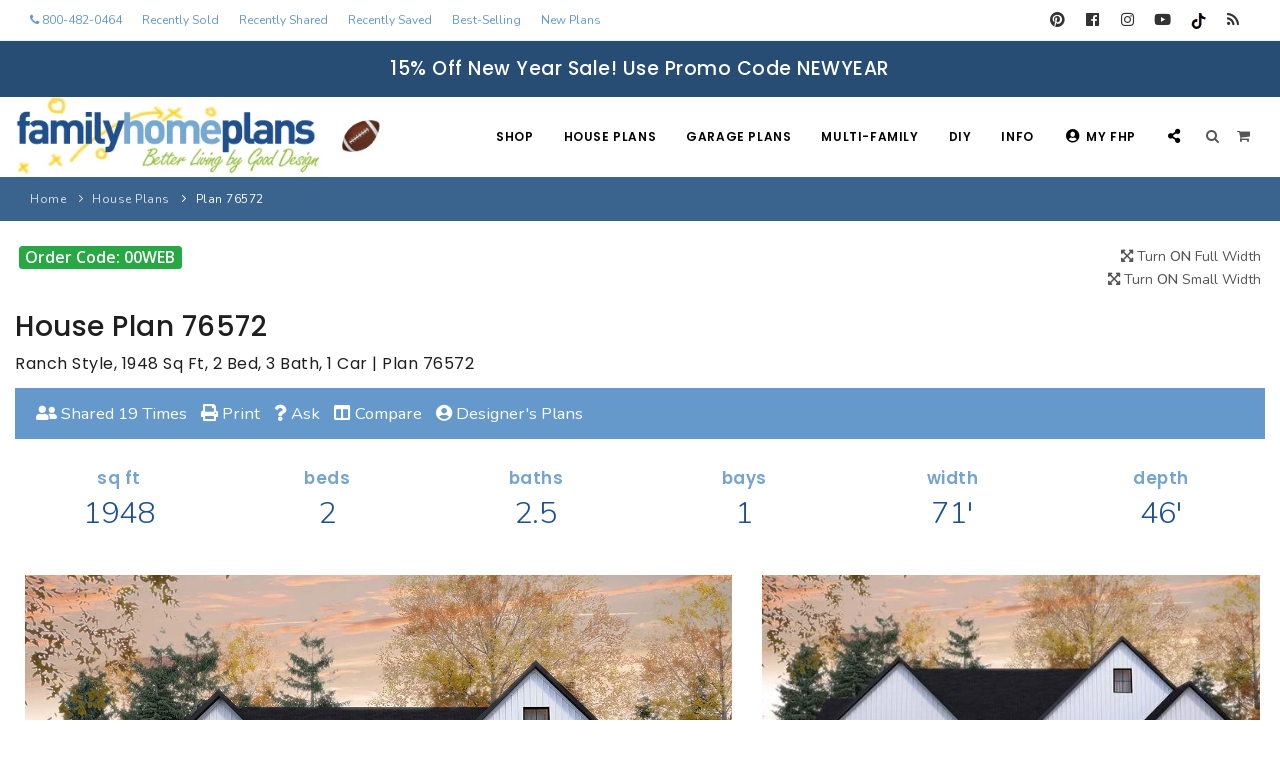

--- FILE ---
content_type: text/html;charset=UTF-8
request_url: https://www.familyhomeplans.com/plan-76572
body_size: 19409
content:


<!DOCTYPE html>
<html lang="en">
   <head>

<!-- Google tag (gtag.js) -->
<script async src="https://www.googletagmanager.com/gtag/js?id=G-CN88FPC1K6"></script>
<script>
  window.dataLayer = window.dataLayer || [];
  function gtag(){dataLayer.push(arguments);}
  gtag('js', new Date());

  gtag('config', 'G-CN88FPC1K6');
</script>

<!-- Start Google Tag Manager -->
<script>(function(w,d,s,l,i){w[l]=w[l]||[];w[l].push({'gtm.start':
new Date().getTime(),event:'gtm.js'});var f=d.getElementsByTagName(s)[0],
j=d.createElement(s),dl=l!='dataLayer'?'&l='+l:'';j.async=true;j.src=
'https://www.googletagmanager.com/gtm.js?id='+i+dl;f.parentNode.insertBefore(j,f);
})(window,document,'script','dataLayer','GTM-W27JZTK');</script>

<!-- Pinterest Tag -->
<script>
!function(e){if(!window.pintrk){window.pintrk = function () {
window.pintrk.queue.push(Array.prototype.slice.call(arguments))};var
  n=window.pintrk;n.queue=[],n.version="3.0";var
  t=document.createElement("script");t.async=!0,t.src=e;var
  r=document.getElementsByTagName("script")[0];
  r.parentNode.insertBefore(t,r)}}("https://s.pinimg.com/ct/core.js");
pintrk('load', '2612720249897', {em: '<user_email_address>'});
pintrk('page');
</script>
<noscript>
<img height="1" width="1" style="display:none;" alt=""
  src="https://ct.pinterest.com/v3/?event=init&tid=2612720249897&pd[em]=<hashed_email_address>&noscript=1" />
</noscript>
<!-- end Pinterest Tag -->

<meta name="p:domain_verify" content="f84cbaddc35052faccbc3235e2fdf20e"/>


<script>
 pintrk('track', 'pagevisit', {
 product_id: 76572
 });
</script>
<noscript>
 <img height="1" width="1" style="display:none;" alt="Pinterest" src="https://ct.pinterest.com/v3/?tid=2612720249897&event=pagevisit&ed[product_id]=76572&noscript=1" />
</noscript>


      <meta name="viewport" content="width=device-width, initial-scale=1" />
      <meta http-equiv="content-type" content="text/html; charset=utf-8" />
      <meta name="author" content="Jarret Magbee, Abe Stem" />
      
		 
		 <link rel="canonical" href="https://www.familyhomeplans.com/plan-76572" />
         <title>Plan 76572 | Cabin, Cottage, Country, Farmhouse, Ranch House with 2 Bed, 3 Bath, 1 Car</title>
          
         <meta name="title" CONTENT="Plan 76572 | Cabin, Cottage, Country, Farmhouse, Ranch House with 2 Bed, 3 Bath, 1 Car" />
         <meta name="description" CONTENT="Cabin, Cottage, Country, Farmhouse, Ranch Style House Plan 76572 with 1948 Sq Ft, 2 Bed, 3 Bath, 1 Car Garage" />
         
         <meta property="og:site_name" content="Family Home Plans" />
         <meta property="og:title" content="Plan 76572 | Cabin, Cottage, Country, Farmhouse, Ranch House with 2 Bed, 3 Bath, 1 Car" />
         <meta property="og:type" content="product" />
         <meta property="og:url" content="https://www.familyhomeplans.com/plan-76572" />
         <meta property="product:upc" content="76572" />
	     <meta property="og:image" content="https://images.familyhomeplans.com/plans/76572/76572-b600.jpg" /> 
         <meta property="og:availability" content="instock" />
         <meta property="product:price:currency" content="USD" />
         <meta property="product:price:amount" content="1655.0000" />
         <meta property="og:description" content="Cabin, Cottage, Country, Farmhouse, Ranch Style House Plan 76572 with 1948 Sq Ft, 2 Bed, 3 Bath, 1 Car Garage" />
         <script type="application/ld+json">
            {
            "@context": "https://schema.org/",
            "@type": "FloorPlan",
            "name": "Plan 76572 | Cabin, Cottage, Country, Farmhouse, Ranch House with 2 Bed, 3 Bath, 1 Car",
	        "image":"https://images.familyhomeplans.com/plans/76572/76572-b600.jpg", 
            "description": "Cabin, Cottage, Country, Farmhouse, Ranch Style House Plan 76572 with 1948 Sq Ft, 2 Bed, 3 Bath, 1 Car Garage",
			"numberOfBedrooms":"2",
			"numberOfFullBathrooms":"3",
			"numberOfPartialBathrooms":"1",
            "url": "https://www.familyhomeplans.com/plan-76572",
            "sku": "76572",
            "brand": {
				"@type": "Brand",
                "name": "Family Home Plans"
            },
            "offers": {
                "@type": "Offer",
                "priceCurrency": "USD",
                "price": "1655.0000",
            "validFrom": "2019-01-01",
            "priceValidUntil": "2026-12-31",
            "itemCondition": "https://schema.org/NewCondition",
            "availability": "https://schema.org/InStock",
                "seller": {
                "@type": "Organization",
                "name": "Family Home Plans"
                }
            }
            }
         </script>
      
      <script type="text/javascript" src="javascript/pixasticliblatest/pixasticcore.js" defer></script>
      <script type="text/javascript" src="javascript/pixasticliblatest/actions/fliph.js" defer></script>
      <script type="text/javascript">
         function demo() {
         Pixastic.process(document.getElementById("demoimage"), "fliph")
         }
      </script>
      
         <script type='text/javascript' src='mxAjax/core/js/prototype.js?jsVersion=0.3'></script>
         <script type='text/javascript' src='mxAjax/core/js/scriptaculous.js?jsVersion=0.3'></script>
         <script type='text/javascript' src='mxAjax/core/js/effects.js?jsVersion=0.3'></script>
         <script type="text/javascript" src="includes/transparent_message.js?jsVersion=0.3" defer></script>
         <script type='text/javascript' src='javascript/lightview/js/lightview.js?jsVersion=0.3' defer></script>
         <script type="text/javascript" src="includes/myplans.js?jsVersion=0.3"></script>
      
         <link rel="stylesheet" href="javascript/lightview/css/lightview.css" media="screen">
      
      <link rel="stylesheet" type="text/css" href="javascript/lightbox/css/lightbox.css" />
      <script type="text/javascript" src="javascript/lightbox/js/lightbox.js" defer></script>
      
      <script type="text/javascript" src="includes/myplans_plan_details.js"></script>
      <link type="text/css" rel="stylesheet" href="includes/ask_larry.css" media="screen">
      <script language="Javascript1.1">
         
         function clearEmail(message)
         {
         if (message.value =="Enter your email") {
         message.value = "";
         }
         }
         function clearQuestion(message)
         {
         if (message.value =="Enter your question") {
         message.value = "";
         }
         }
         function xonLoad()
         {
         onLoad();
         }
      </script>

      
      <script type="text/javascript" src="includes/openpopuppage.js" defer></script>

      <!-- Stylesheets & Fonts -->
      <link href="css/plugins.css" rel="stylesheet">
      <link href="css/style.css" rel="stylesheet">
      <link href="css/custom.css" rel="stylesheet">
      <link href="css/responsive.css" rel="stylesheet">
      <link rel="icon" href="favicon.ico" />
      <!-- Template color -->
      <link href="css/color-variations/fhpblue.css" rel="stylesheet" type="text/css" media="screen">
      <link href="css/color-variations/custom.css" rel="stylesheet" type="text/css" media="screen">
      
	  <style>
	  .accordion, .largerfont {font-size: 1.2em !important;}
	  .specscol {text-align:center !important; padding:5px 0;}
	  h4.panelh4 {color:#76a4cd !important; font-size:1.2em; font-weight:600; margin-bottom:10px}
	  .paneltext {color:#1f508f !important; font-size:2.2em; font-weight:200;}
      </style>

<style>
.iframe-container{
  position: relative;
  width: 100%;
  padding-bottom: 56.25%;
  height: 0;
}
.iframe-container iframe{
  position: absolute;
  top:0;
  left: 0;
  width: 100%;
  height: 100%;
}
.green {color:##379829}
</style>

   </head>
   <body>

      
      

<!-- Google Tag Manager (noscript) -->
<noscript><iframe src="https://www.googletagmanager.com/ns.html?id=GTM-W27JZTK"
height="0" width="0" style="display:none;visibility:hidden" sandbox="allow-scripts"></iframe></noscript>
<!-- End Google Tag Manager (noscript) -->

<style>
@media (max-width:991px){.header-extras>ul .p-dropdown>a>i,.header-extras>ul>li>a>i{font-size:20px!important}.header-extras>ul{font-size:24px!important}}
</style>



<!-- Wrapper -->
<div class="body-inner">
  <!-- TOPBAR -->
<div id="topbar" class="topbar-fullwidth d-block d-lg-none">
    <div class="container-fluid">
      <div class="row">
        <div class="col-12">
          <div class="social-icons">
            
            <ul>
			
			  <li class="social-pinterest"><a href="https://www.pinterest.com/familyhomeplans/" target="pinterest" title="Pinterest"><i class="fab fa-pinterest"></i></a></li>
              <li class="social-facebook"><a href="https://www.facebook.com/familyhomeplans" target="facebook" title="Facebook"><i class="fab fa-facebook"></i></a></li>
		      <li class="social-instagram"><a href="https://www.instagram.com/familyhomeplans/" target="instagram" title="Instagram"><i class="fab fa-instagram"></i></a></li>
              <li class="social-youtube"><a href="https://www.youtube.com/c/FamilyHomePlans" target="youtube" title="Youtube"><i class="fab fa-youtube"></i></a></li>
              <li><a href="https://www.tiktok.com/@familyhomeplans" target="tiktok" title="TikTok" target="TikTok"><img src="https://www.familyhomeplans.com/images/tiktok.png" border="0" alt="TikTok"></a></li>
              <li><a href="https://blog.familyhomeplans.com" title="Family Home Plans Blog"><i class="fa fa-rss"></i></a></li>
            </ul>
            
          </div>
        </div>
      </div>
    </div>
</div>

  <div id="topbar" class="topbar-fullwidth d-none d-xl-block d-lg-block">
    <div class="container-fluid">
      <div class="row">
        <div class="col-md-9">
            
          <ul class="top-menu">
			
			<li><a href="tel:800-482-0464" style="color:#6599CB" title="Call 800-482-0464"><i class="fa fa-phone"></i> 800-482-0464</a></li>
            
			
			
			<li><a href="https://www.familyhomeplans.com/recently-sold-plans" style="color:#6599CB" title="Recently Sold Plans">Recently Sold</a></li>
			<li><a href="https://www.familyhomeplans.com/recently-shared-plans" style="color:#6599CB" title="Recently Shared Plans">Recently Shared</a></li>
			<li><a href="https://www.familyhomeplans.com/recently-saved-plans" style="color:#6599CB" title="Recently Saved My Plans">Recently Saved</a></li>
			<li><a href="https://www.familyhomeplans.com/best-selling-house-plans" style="color:#6599CB" title="Best-Selling House Plans">Best-Selling</a></li>
			<li><a href="https://www.familyhomeplans.com/new-house-plans" style="color:#6599CB" title="New House Plans">New Plans</a></li>
          </ul>
			
        </div>
        <div class="col-md-3 d-none d-sm-block">
          <div class="social-icons">
            
            <ul>
			  <li class="social-pinterest"><a href="https://www.pinterest.com/familyhomeplans/" target="pinterest" title="Pinterest"><i class="fab fa-pinterest"></i></a></li>
              <li class="social-facebook"><a href="https://www.facebook.com/familyhomeplans" target="facebook" title="Facebook"><i class="fab fa-facebook"></i></a></li>
		      <li class="social-instagram"><a href="https://www.instagram.com/familyhomeplans/" target="instagram" title="Instagram"><i class="fab fa-instagram"></i></a></li>
              <li class="social-youtube"><a href="https://www.youtube.com/c/FamilyHomePlans" target="youtube" title="Youtube"><i class="fab fa-youtube"></i></a></li>
		      
              <li><a href="https://www.tiktok.com/@familyhomeplans" target="tiktok" title="TikTok" target="TikTok"><img src="https://www.familyhomeplans.com/images/tiktok.png" border="0" alt="TikTok"></a></li>
              <li><a href="https://blog.familyhomeplans.com" title="Family Home Plans Blog"><i class="fa fa-rss"></i></a></li>
            </ul>
            
          </div>
        </div>
      </div>
    </div>
  </div>
  <!-- end: TOPBAR -->
 
<!-- Header -->




<div id="couponalert" role="alert" class="alert alert-success cookie-notify alert-dismissible m-b-0 text-center" data-expire="1" data-name="fhpCouponAlert" style="background-color:#274d74!important">
<h4>15% Off New Year Sale! Use Promo Code NEWYEAR</h4></div>

<header id="header" class="header-disable-fixed" data-fullwidth="true">
  <div id="header-inner">
  <div id="header-wrap">
    <div class="container p-l-10">
      <!--Logo-->
      <div id="logo">
        <a href="https://www.familyhomeplans.com" class="logo" data-dark-logo="https://www.familyhomeplans.com/images/logo-dark.png" data-src-responsive="https://www.familyhomeplans.com/images/logo-mobile-football.png" title="Family Home Plans"><img src="https://www.familyhomeplans.com/images/logo-football.png" alt="Family Home Plans" class="d-none d-med-none d-lg-block"><img src="images/logo-mobile-football.png" alt="Family Home Plans" class="d-block d-md-block d-lg-none"></a>
      </div>
      <!--End: Logo note: remove  to reset logo -->
      <!--Top Search Form-->
      <div id="search">
        <div id="search-logo"><img src="https://www.familyhomeplans.com/images/logo-mobile.png" alt="FamilyHomePlans.com"></div>
        <button id="btn-search-close" class="btn-search-close" aria-label="Close search form"><i class="icon-x"></i></button>
          <form class="search-form" action="fusionbot_site_results.cfm" method="get">
            <input class="form-control" name="k" id="fbKeys" type="text" placeholder="Enter Plan Number" autocomplete="off" autocorrect="off" autocapitalize="off" spellcheck="false"/>
            <span class="text-dark">Enter a Plan or Project Number and press "Enter" or "ESC" to close</span>
<br><br><a href="search-family-home-plans" title="Search All Plans"><i class="fas fa-search"></i> SEARCH ALL PLANS</a>
          </form>
      </div>
      <!--end: Top Search Form-->
      <!--Header Extras-->
      <div class="header-extras">
        <ul>
          <li>
            <!--top search-->
            <a id="btn-search" href="##">
              <i class="fa fa-search"></i>&nbsp;&nbsp;&nbsp;&nbsp;
            </a>
            <!--end: top search-->
          </li>
          <li>
            <!--shopping cart-->
            <div id="shopping-cart">
              <a href="https://www.familyhomeplans.com/shopping_cart.cfm"><i class="fa fa-shopping-cart"></i></a>
            </div>
            <!--end: shopping cart-->
          </li>
        </ul>
      </div>
      <!--end: Header Extras-->
      <!--Navigation Resposnive Trigger-->
      <div id="mainMenu-trigger">
        <button class="lines-button x"> <span class="lines"></span> </button>
      </div>
      <!--end: Navigation Resposive Trigger-->

<!--Navigation-->

<div id="mainMenu" class="menu-onclick">
<div class="container">
<nav>
<ul>
			   <li class="d-none d-lg-block"><a href="https://www.familyhomeplans.com/search-family-home-plans" title="Shop Family Home Plans">Shop</a></li>
			   <li class="d-block d-lg-none"><a href="https://www.familyhomeplans.com/search-family-home-plans" title="Shop Family Home Plans">Shop FHP</a></li>
               <li class="dropdown mega-menu-item">
                  <a href="https://www.familyhomeplans.com/house-plans" title="Search House Plans">House Plans</a>
                  <ul class="dropdown-menu">
                     <li class="mega-menu-content">
                        <div class="row">
                           <div class="col-lg-3 m-t-0 m-b-10">
								<a href="https://www.familyhomeplans.com/house-plans" title="House Plans Search" style="margin:auto; width:100%;" class="btn btn-success">Search Plans</a>
						   </div> 	
                           <div class="col-lg-3 m-t-0 m-b-10">
								<a href="https://www.familyhomeplans.com/best-selling-house-plans" title="Best-Selling Plans" style="margin:auto; width:100%;" class="btn btn-success">Best-Selling</a>
						   </div>
                           <div class="col-lg-3 m-t-0 m-b-10">
								<a href="https://www.familyhomeplans.com/long-time-fav-plans" title="Search All Plans" style="margin:auto; width:100%;" class="btn btn-success">Long-Time Favs</a>
						   </div>
                           <div class="col-lg-3 m-t-0 m-b-10">
								<a href="https://www.familyhomeplans.com/new-house-plans" title="New House Plans" style="margin:auto; width:100%;" class="btn btn-success">New Plans</a>
						   </div>
                        </div>
                        <div class="row">
                           <div class="col-lg-3 m-t-0 m-b-10">
								<a href="https://www.familyhomeplans.com/recently-sold-plans" title="Recently Sold Plans" style="margin:auto; width:100%;" class="btn btn-success">Recently Sold</a>
						   </div> 	
                           <div class="col-lg-3 m-t-0 m-b-10">
								<a href="https://www.familyhomeplans.com/recently-shared-plans" title="Recently Shared Plans" style="margin:auto; width:100%;" class="btn btn-success">Recently Shared</a>
						   </div> 	
                           <div class="col-lg-3 m-t-0 m-b-10">
								<a href="https://www.familyhomeplans.com/recently-saved-plans" title="Recently Saved Plans" style="margin:auto; width:100%;" class="btn btn-success">Recently Saved</a>
						   </div>
                           <div class="col-lg-3 m-t-0 m-b-10">
								<a href="https://www.familyhomeplans.com/search-family-home-plans" title="Search All Plans" style="margin:auto; width:100%;" class="btn btn-success">All Plans</a>
						   </div>
                        </div>
                        <div class="row">
                           <div class="col-lg-3">
                              <ul>
                                 <li class="mega-menu-title">Design Styles</li>
                                 <li><a href="https://www.familyhomeplans.com/barndominium-house-plans" title="Barndominium House Plans">Barndominium Plans</a></li>
                                 <li><a href="https://www.familyhomeplans.com/shouse-house-plans" title="Shouse Style Plans">Shouse Style Plans</a></li>
                                 <li><a href="https://www.familyhomeplans.com/new-american-plans" title="New American Style Plans">New American Plans</a></li>
                                 <li><a href="https://www.familyhomeplans.com/farmhouse-plans" title="Farmhouse Plans">Farmhouse Style Plans</a></li>
                                 <li><a href="https://www.familyhomeplans.com/craftsman-house-plans" title="Craftsman House Plans">Craftsman Style Plans</a></li>
                                 <li><a href="https://www.familyhomeplans.com/modern-house-plans" title="Modern House Plans">Modern Style Plans</a></li>
                                 <li><a href="https://www.familyhomeplans.com/country-house-plans" title="Country House Plans">Country Style  Plans</a></li>
                                 
                                 
                                 
                                 
                                 <li><a href="https://www.familyhomeplans.com/house-plan-styles" title="Architectural Styles"> View More Styles</a></li>
                              </ul>
                           </div>
                           <div class="col-lg-3">
                              <ul>
                                 <li class="mega-menu-title">Best-Selling Plans</li>
                                 <li> <a href="https://www.familyhomeplans.com/best-selling-house-plans-up-to-999-sqft" title="Up To 999 Best-Selling Plans" target="_top">Up to 999 Sq Ft</a></li>
                                 <li> <a href="https://www.familyhomeplans.com/best-selling-house-plans-1000-to-1499-sqft" title="1000 To 1499 Sq Ft Best-Selling Plans" target="_top">1000 to 1499 Sq Ft</a></li>
                                 <li> <a href="https://www.familyhomeplans.com/best-selling-house-plans-1500-to-1999-sqft" title="1500 To 1999 Sq Ft Best-Selling Plans" target="_top">1500 to 1999 Sq Ft</a></li>
                                 <li> <a href="https://www.familyhomeplans.com/best-selling-house-plans-2000-to-2499-sqft" title="2000 To 2499 Sq Ft Best-Selling Plans" target="_top">2000 to 2499 Sq Ft</a></li>
                                 <li> <a href="https://www.familyhomeplans.com/best-selling-house-plans-2500-to-2999-sqft" title="2500 To 2999 Sq Ft Best-Selling Plans" target="_top">2500 to 2999 Sq Ft</a></li>
                                 <li> <a href="https://www.familyhomeplans.com/best-selling-house-plans-3000-to-3499-sqft" title="3000 To 3499 Sq Ft Best-Selling Plans" target="_top">3000 to 3499 Sq Ft</a></li>
                                 <li> <a href="https://www.familyhomeplans.com/best-selling-house-plans-3500-sqft-and-up" title="3500 Sq Ft and Up Best-Selling Plans" target="_top">3500 Sq Ft and Up</a></li>
                                 <li> <a href="https://www.familyhomeplans.com/best-selling-house-plans" title="Search All Best-Selling" target="_top">All Best-Selling</a></li>
                              </ul>
                           </div>
                           <div class="col-lg-3">
                              <ul>
                                 <li class="mega-menu-title">New Plans</li>
                                 <li> <a href="https://www.familyhomeplans.com/new-house-plans-up-to-999-sqft" title="Up To 999 Sq Ft New Plans" target="_top">Up to 999 Sq Ft</a></li>
                                 <li> <a href="https://www.familyhomeplans.com/new-house-plans-1000-to-1499-sqft" title="1000 To 1499 Sq Ft New Plans" target="_top">1000 to 1499 Sq Ft</a></li>
                                 <li> <a href="https://www.familyhomeplans.com/new-house-plans-1500-to-1999-sqft" title="1500 To 1999 Sq Ft New Plans" target="_top">1500 to 1999 Sq Ft</a></li>
                                 <li> <a href="https://www.familyhomeplans.com/new-house-plans-2000-to-2499-sqft" title="2000 To 2499 Sq Ft New Plans" target="_top">2000 to 2499 Sq Ft</a></li>
                                 <li> <a href="https://www.familyhomeplans.com/new-house-plans-2500-to-2999-sqft" title="2500 To 2999 Sq Ft New Plans" target="_top">2500 to 2999 Sq Ft</a></li>
                                 <li> <a href="https://www.familyhomeplans.com/new-house-plans-3000-to-3499-sqft" title="3000 To 3499 Sq Ft New Plans" target="_top">3000 to 3499 Sq Ft</a></li>
                                 <li> <a href="https://www.familyhomeplans.com/new-house-plans-3500-sqft-and-up" title="3500 Sq Ft and Up New Plans" target="_top">3500 Sq Ft and Up</a></li>
                                 <li> <a href="https://www.familyhomeplans.com/new-house-plans" title="Search All New Plans" target="_top">All New Plans</a></li>
                              </ul>
                           </div>
                           <div class="col-lg-3">
                              <ul>
                                 <li class="mega-menu-title">Hot Links</li>
                                 
								 <li><a href="https://www.familyhomeplans.com/recently-sold-plans" title="Recently Sold Plans" target="_top">Recently Sold Plans</a></li>
								 <li><a href="https://www.familyhomeplans.com/recently-shared-plans" title="Recently Shared Plans" target="_top">Recently Shared Plans</a></li>
								 <li><a href="https://www.familyhomeplans.com/recently-saved-plans" title="Recently Saved My Plans" target="_top">Recently Saved Plans</a></li>
                                 <li><a href="https://www.familyhomeplans.com/house-plan-styles" title="House Plan Styles" target="_top">House Plan Styles</a></li>
                                 <li><a href="https://www.familyhomeplans.com/home-plan-collections" title="Home Plan Collections" target="_top">Home Plan Collections</a></li>
                                 <li><a href="https://www.familyhomeplans.com/popular-plan-searches" title="Popular Plan Searches" target="_top">Popular Plan Searches</a></li>
                              </ul>
                           </div>
                           <div class="col-md-12 no-padding d-none d-xl-block">
                              <div class="m-t-40 m-b-10">
                                 <div class="container">
                                    <div class="row">
                                       <div class="col-lg-9 m-t-10">
                                          <div class="text-center center">
                                             <div class="heading-creative"><strong>30+</strong> Architectural Styles</div>
                                          </div>
                                       </div>
                                       <div class="col-lg-3">
                                          <a href="https://www.familyhomeplans.com/house-plan-styles" title="Architectural Styles" class="btn">View All Plan Styles</a>
                                       </div>
                                    </div>
                                 </div>
                              </div>
                              <ul class="d-block d-lg-none">
                                 <li><a class="mega-menu-title" href="https://www.familyhomeplans.com/house-plan-styles" title="Architectural Styles">30+ Architectural Styles</a></li>
                              </ul>
                           </div>
                        </div>
                     </li>
                  </ul>
               </li>
               <li class="dropdown mega-menu-item">
                  <a href="https://www.familyhomeplans.com/garage-plans" title="Search Garage Plans">Garage Plans</a>
                  <ul class="dropdown-menu">
                     <li class="mega-menu-content">
                         <div class="row">
                           <div class="col-lg-4 m-t-0 m-b-10">
								<a href="https://www.familyhomeplans.com/garage-plans" title="Garage Plans Search" style="margin:auto; width:100%;" class="btn btn-success">Search Plans</a>
						   </div>
                           <div class="col-lg-4 m-t-0 m-b-10">
								<a href="https://www.familyhomeplans.com/best-selling-garage-plans" title="Best-Selling Garage Plans" style="margin:auto; width:100%;" class="btn btn-success">Best-Selling</a>
						   </div>
                           <div class="col-lg-4 m-t-0 m-b-10">
								<a href="https://www.familyhomeplans.com/new-garage-plans" title="New Garage Plans" style="margin:auto; width:100%;" class="btn btn-success">New Plans</a>
						   </div>
                        </div>

                        <div class="row">
                           <div class="col-lg-4">
                              <ul>
                                 <li class="mega-menu-title">Garage Plans</li>
                                 
                                 <li> <a href="https://www.familyhomeplans.com/garage-plans" title="Search All Garage Plans">Search All Garage Plans</a> </li>
                                 <li> <a href="https://www.familyhomeplans.com/best-selling-garage-plans" title="Best-Selling Garage Plans">Best-Selling Garage Plans</a> </li>
                                 <li> <a href="https://www.familyhomeplans.com/new-garage-plans" title="Newest Garage Plans">Newest Garage Plans</a> </li>
                                 <li> <a href="https://www.familyhomeplans.com/1-car-garage-plans" title="1 Car Garage Plans">1 Car Garage Plans</a></li>
                                 <li> <a href="https://www.familyhomeplans.com/2-car-garage-plans" title="2 Car Garage Plans">2 Car Garage Plans</a></li>
                                 <li> <a href="https://www.familyhomeplans.com/3-car-garage-plans" title="3 Car Garage Plans">3 Car Garage Plans</a></li>
                                 <li> <a href="https://www.familyhomeplans.com/4-car-garage-plans" title="4 Car Garage Plans">4 Car Garage Plans</a></li>
                                 <li> <a href="https://www.familyhomeplans.com/5-car-garage-plans" title="5 Car Garage Plans">5 Car Garage Plans</a></li>
                                 <li> <a href="https://www.familyhomeplans.com/6-car-garage-plans" title="6 Car Garage Plans">6 Car Garage Plans</a></li>
                              </ul>
                           </div>
                           <div class="col-lg-4">
                              <ul>
                                 <li class="mega-menu-title">Collections</li>
                                 <li><a href="https://www.familyhomeplans.com/garage-apartment-plans" title="Garage Apartment Plans">Garage Apartment Plans</a></li>
                                 <li><a href="https://www.familyhomeplans.com/garage-plans-with-boat-storage" title="Garages with Boat Storage">Garages with Boat Storage</a></li>
                                 <li><a href="https://www.familyhomeplans.com/garage-plans-with-bonus-room" title="Garages with Bonus Room">Garages with Bonus Room</a></li>
                                 <li><a href="https://www.familyhomeplans.com/garage-plans-with-carport" title="Garages with Carport">Garages with Carport</a></li>
                                 <li><a href="https://www.familyhomeplans.com/garage-plans-with-dog-kennel" title="Garages with Dog Kennel">Garages with Dog Kennel</a></li>
                                 <li><a href="https://www.familyhomeplans.com/garage-plans-with-loft" title="Garages with Loft">Garages with Loft</a></li>
                                 <li><a href="https://www.familyhomeplans.com/garage-plans-with-office-space" title="Garages with Office Space">Garages with Office Space</a></li>
                                 <li><a href="https://www.familyhomeplans.com/garage-plans-with-storage" title="Garages with Storage">Garages with Storage</a></li>
                                 <li><a href="https://www.familyhomeplans.com/garage-plans-with-workshop" title="Garages with Workshop">Garages with Workshop</a></li>
                                 <li> <a href="https://www.familyhomeplans.com/garage-plans" title="More Collections">More Collections</a></li>
                              </ul>
                           </div>
                           <div class="col-lg-4">
                              <ul>
                                 <li class="mega-menu-title">Design Styles</li>
                                 <li><a href="https://www.familyhomeplans.com/farmhouse-garage-plans" title="Farmhouse Garage Plans">Farmhouse Garage Plans</a></li>
                                 <li><a href="https://www.familyhomeplans.com/barn-style-garage-plans" title="Barn Style Garage Plans">Barn Style Garage Plans</a></li>
                                 <li><a href="https://www.familyhomeplans.com/craftsman-garage-plans" title="Craftsman Garage Plans">Craftsman Garage Plans</a></li>
                                 <li><a href="https://www.familyhomeplans.com/modern-garage-plans" title="Modern Garage Plans">Modern Garage Plans</a></li>
                                 <li><a href="https://www.familyhomeplans.com/country-garage-plans" title="Country Garage Plans">Country Garage Plans</a></li>
                                 <li><a href="https://www.familyhomeplans.com/european-garage-plans" title="European Garage Plans">European Garage Plans</a></li>
                                 <li><a href="https://www.familyhomeplans.com/french-country-garage-plans" title="French Country Garage Plans">French Country Garage Plans</a></li>
                                 <li><a href="https://www.familyhomeplans.com/bungalow-garage-plans" title="Bungalow Garage Plans">Bungalow Garage Plans</a></li>
                                 <li><a href="https://www.familyhomeplans.com/ranch-garage-plans" title="Ranch Garage Plans">Ranch Garage Plans</a></li>
                              </ul>
                           </div>
                        </div>
                     </li>
                  </ul>
               </li>
			   
               <li class="dropdown">
                  <a href="https://www.familyhomeplans.com/multi-family-plans" title="Search Multi-Family Plans">Multi-Family</a>
                  <ul class="dropdown-menu">
                     <a href="https://www.familyhomeplans.com/multi-family-plans" title="Multi-Family Plans" style="margin:auto; width:100%;" class="btn btn-success">Search Plans</a></li>
					 
                     <li> <a href="https://www.familyhomeplans.com/new-multi-family-plans" title="NEW Multi-Family Plans">NEW Multi-Family</a></li>
                     <li> <a href="https://www.familyhomeplans.com/duplex-plans" title="Duplex Plans">Duplex Plans (2 Units)</a></li>
                     <li> <a href="https://www.familyhomeplans.com/3-unit-multiplex-plans" title="3 Unit Triplex Plans">3 Unit Triplex</a></li>
                     <li> <a href="https://www.familyhomeplans.com/4-unit-multiplex-plans" title="4 Unit Quadplex Plans">4 Unit Quadplex</a></li>
                     <li> <a href="https://www.familyhomeplans.com/6-unit-multiplex-plans" title="6 Unit Multiplex Plans">6 Unit Multiplex</a></li>
                     <li> <a href="https://www.familyhomeplans.com/8-unit-multiplex-plans" title="8 Unit Multiplex Plans">8 Unit Multiplex</a></li>
                     <li><a href="https://www.familyhomeplans.com/multi-family-plans" title="Multi-Family Plans Search">Multi-Family Search</a></li>
                  </ul>
               </li>

			  <li class="d-none d-lg-block"><a href="https://www.familyhomeplans.com/project-plans" title="Search Backyard Project Plans">DIY</a></li>
			  <li class="d-block d-lg-none"><a href="https://www.familyhomeplans.com/project-plans" title="Search Backyard Project Plans">Backyard Plans</a></li>

               <li class="dropdown">
                  <a href="https://www.familyhomeplans.com/terms.cfm" title="More Customer Information">Info</a>
                  <ul class="dropdown-menu">
                     <li> <a href="https://www.familyhomeplans.com/terms.cfm#plansinclude" title="Our Plans Include">Our Plans Include</a></li>
                     <li> <a href="https://www.familyhomeplans.com/terms.cfm#sale" title="Our Sales Policy">Our Sales Policy</a></li>
                     <li> <a href="https://www.familyhomeplans.com/terms.cfm#exchange" title="Refunds & Exchanges">Refunds & Exchanges</a></li>
                     <li> <a href="https://www.familyhomeplans.com/terms.cfm#planinfo" title="Plan Info">Plan Info</a></li>
                     <li> <a href="https://www.familyhomeplans.com/terms.cfm#privacy" title="Your Policy">Your Privacy</a></li>
                     <li> <a href="https://www.familyhomeplans.com/terms.cfm#advice" title="More Advice">More Advice</a></li>
                     <li> <a href="https://www.familyhomeplans.com/terms.cfm" title="Terms & Policies">Terms & Policies</a></li>
                     <li> <a href="https://www.familyhomeplans.com/about-us" title="About Us">About Us</a></li>
                     <li> <a href="https://www.familyhomeplans.com/plan-modifications" title="Plan Modifications">Plan Modifications</a></li>
                     <li> <a href="https://www.familyhomeplans.com/how-to-videos" title="How To Videos">How To Videos</a></li>
                  </ul>
               </li>

               <li class="dropdown">
                  <a href="https://www.familyhomeplans.com/mypage.cfm" title="My FHP Account"><i class="fas fa-user-circle"></i>My FHP</a>
                  <ul class="dropdown-menu">
                     <li><a href="https://www.familyhomeplans.com/mypage.cfm" title="Account Page"><i class="fas fa-user-circle"></i>Account/Order History</a> </li>
                     <li><a href="https://www.familyhomeplans.com/customer-service" title="Customer Service"><i class="fas fa-user-circle"></i>Customer Service</a> </li>
                     <li><a href="https://www.familyhomeplans.com/shopping_cart.cfm" title="Shopping Cart"><i class="fas fa-shopping-cart"></i>Shopping Cart</a> </li>
                     
                     <li><a href="https://www.familyhomeplans.com/recentplans.cfm" title="1 Recently Viewed Plans"><i class="fas fa-eye"></i>1 Recently Viewed Plans</a></li>
                     
                     <li> <a href="https://www.familyhomeplans.com/myplans.cfm" title="Saved Plans Collection"><i class="fas fa-bookmark"></i>Saved Plans Collection</a> </li>
                     <li><a href="https://www.familyhomeplans.com/compareplans.cfm" title="Plan Comparison List"><i class="fas fa-columns"></i>Plan Comparison List</a> </li>
                     <li><a href="https://www.familyhomeplans.com/terms.cfm" title="Your Satisfaction Gaurenteed"><i class="fas fa-medal"></i>Satisfaction</a> </li>
					 
                     <li> <a href="https://www.familyhomeplans.com/login.cfm" title="Sign In"><i class="fas fa-lock"></i>Sign In</a> </li>
                     
                  </ul>
               </li>


<li class="d-none d-lg-block"><a data-clipboard-target="" class="btn-get-shareable-link" data-clipboard-text="https://www.familyhomeplans.com/details.cfm?PlanNumber=76572" data-original-title-success="Shareable Link Copied" style="cursor: pointer;"  title="Get Shareable Link"><i class="fas fa-share-alt"></i></a></li>

<li class="d-block d-lg-none"><a href="https://www.familyhomeplans.com/recently-viewed-plans" title="1 Recently Viewed Plans"><i class="fas fa-eye"></i> 1 Recently Viewed Plans</a></li>


            </ul>
         </nav>
      </div>
   </div>

<!--end: Navigation-->
    </div>
  </div>
  </div>
</header>

<!-- end: Header -->



<div class="m-b-0 text-center p-10 d-block d-lg-none" style="background-color:#ffffff !important;">
<a href="tel:800-482-0464" class="btn" style="border: 1px solid #ffffff !important; font-size:16px; margin-bottom:0;">Call <i class="fa fa-phone"></i> 800-482-0464</a>
</div>


            <script type="text/javascript" src="includes/ask_the_designer.js" defer></script>
            
<!-- Page title -->
<section id="page-title" class="page-title-left">
<div class="container-fluid">
<div class="breadcrumb">
<ul>
<li><a href="index.cfm" title="Home">Home</a></li>
<li><a href="house-plans" title="House Plans">House Plans</a> </li>

<li class="active">Plan 76572</li>
</ul>
</div>
</div>
</section>
<!-- end: Page title -->


<!-- Start Page Upper -->
<div class="container w1440 m-t-20">
<div class="row">
<div class="col-md-12">

<div class="text-center d-block d-lg-none m-t-10">
<a class="btn btn-success btn-lg" style="margin-top:-8px; width:100%;" href="https://www.familyhomeplans.com/house-plans" title="Search More Plans"><i class="fa fa-search"></i> Search More Plans</a><a name="1">&nbsp;</a>
</div>

<table class="table table-sm">
<td width="50%" align="left" style="font-size:1.5em">
<span class="badge badge-success">Order Code: 00WEB</span>
</td>
<td width="50%" align="right">
<div class="d-none d-lg-block">

<a href="details.cfm?PlanNumber=76572&fw=1" title="Turn On Full Width" rel="nofollow"><i class="fas fa-expand-arrows-alt"></i> Turn <strong>ON</strong> Full Width</a><br><a href="details.cfm?PlanNumber=76572&fw=0" title="Turn On Small Width" rel="nofollow"><i class="fas fa-expand-arrows-alt"></i> Turn <strong>ON</strong> Small Width</a>

</div>
</td>
</tr>
</table>


<h1 class="m-b-10 m-t-10" style="font-size:2.0em">House Plan 76572 </h1>
<h2 class="text-small font-weight-400">Ranch Style, 1948 Sq Ft, 2 Bed, 3 Bath, 1 Car | Plan 76572</h2>


<nav class="navbar navbar-expand-lg navbar-light text-light m-b-20 m-t-0" style="background-color: #6599CB">
<a class="navbar-brand d-md-block d-lg-none" href="#" style="font-size:1.3em">House Plan Menu</a>
<button class="navbar-toggler" type="button" data-toggle="collapse" data-target="#navbarText" aria-controls="navbarText" aria-expanded="false" aria-label="Toggle navigation" style="background-color: #fff">
<span class="navbar-toggler-icon"></span>
</button>
<div class="collapse navbar-collapse" id="navbarText">
<ul class="navbar-nav mr-auto">

<li class="nav-item" style="font-size:1.2em"><a href="#staystill" title="Share Plan" onClick="openPopupPage('tellafriend/index.cfm?PlanNumber=76572&webref=fhp','',400,500)" rel="nofollow" class="nav-link"><i class="fas fa-user-friends"></i> Shared 19 Times</a></li>


<li class="nav-item" style="font-size:1.2em"><a class="nav-link" title="Printer-Friendly" href="print-plan-76572" target="76572"><i class="fas fa-print"></i> Print</a></li>


<li class="nav-item" style="font-size:1.2em"><a href="#staystill" title="Ask A Question" onClick="openPopupPage('askthedesigner/question.cfm?PlanNumber=76572&showtitle=1','',400,600)" rel="nofollow" class="nav-link"><i class="fas fa-question"></i> Ask</a></li>

<li class="nav-item" style="font-size:1.2em"><a href="compareplans.cfm?add=76572" title="Compare Plan" class="nav-link" rel="nofollow" target="compare list"><i class="fas fa-columns"></i> Compare</a></li>
<li class="nav-item" style="font-size:1.2em"><a class="nav-link" href="https://www.familyhomeplans.com/search_results.cfm?vendor=65000&plantype=1&bestselling=1&action=1" title="Designer's Plans" rel="follow"><i class="fas fa-user-circle"></i> Designer's Plans</a></li>



</ul>
</div>
</nav>

<div class="row m-t-0 m-b-0 m-l-0 m-r-0 p-0">
<div class="content col-lg-6 m-0 p-0">
<div class="row m-0 p-0">
    <div class="col-4 specscol">
        <h4 class="panelh4">sq ft</h4>
        <span class="paneltext">1948</span>
    </div>
    <div class="col-4 specscol">
        <h4 class="panelh4">beds</h4>
        <span class="paneltext">2</span>
    </div>
    <div class="col-4 specscol">
        <h4 class="panelh4">baths</h4>
        <span class="paneltext">2.5</span>
    </div>
</div>
</div>
<div class="content col-lg-6 m-0 p-0 d-none d-lg-block">
<div class="row m-0 p-0">
    <div class="col-4 specscol">
        <h4 class="panelh4">bays</h4>
        <span class="paneltext">1</span>
    </div>
    <div class="col-4 specscol">
        <h4 class="panelh4">width</h4>
        <span class="paneltext">71'</span>
    </div>
    <div class="col-4 specscol">
        <h4 class="panelh4">depth</h4>
        <span class="paneltext">46'</span>
    </div>
</div>
</div>
</div>


</div>
</div>
</div>
<!-- End Page Upper -->

<!-- Content -->
<section id="page-content">
<div class="container w1440">
<div class="row">
<!--Begin Sidebar-->
<div class="sidebar sticky-sidebar col-lg-5">


<!--Start Product Header-->
<div class="product m-b-0">
<div class="row m-b-0">
<div class="col-md-12">




<div class="product-description">


<div class="text-center m-b-10" style="background-color:#ffffff; z-index:0; margin-top:-8px;">
<div data-lightbox="gallery">

<a href="https://images.familyhomeplans.com/plans/76572/76572-b600.jpg" data-lightbox="gallery-image" title="Elevation"><img src="https://images.familyhomeplans.com/plans/76572/76572-b580.jpg" class="img-fluid" alt="Elevation" title="Elevation"></a>

<a title="1st Floor Plan" data-lightbox="gallery-image" href="https://images.familyhomeplans.com/plans/76572/76572-1l.gif"></a>

<a title="Lower Level Floor Plan" data-lightbox="gallery-image" href="https://images.familyhomeplans.com/plans/76572/76572-0l.gif"></a>

<a title="Rear Elevation" data-lightbox="gallery-image" href="https://images.familyhomeplans.com/plans/76572/76572-r.jpg"></a>

<a href="https://images.familyhomeplans.com/plans/76572/76572-p1.jpg" data-lightbox="gallery-image" title="Gallery Picture 1"></a>

<a href="https://images.familyhomeplans.com/plans/76572/76572-p2.jpg" data-lightbox="gallery-image" title="Gallery Picture 2"></a>

<a href="https://images.familyhomeplans.com/plans/76572/76572-p3.jpg" data-lightbox="gallery-image" title="Gallery Picture 3"></a>

<a href="https://images.familyhomeplans.com/plans/76572/76572-p4.jpg" data-lightbox="gallery-image" title="Gallery Picture 4"></a>

<a href="https://images.familyhomeplans.com/plans/76572/76572-p5.jpg" data-lightbox="gallery-image" title="Gallery Picture 5"></a>

<a href="https://images.familyhomeplans.com/plans/76572/76572-p6.jpg" data-lightbox="gallery-image" title="Gallery Picture 6"></a>

<a href="https://images.familyhomeplans.com/plans/76572/76572-p7.jpg" data-lightbox="gallery-image" title="Gallery Picture 7"></a>

<a href="https://images.familyhomeplans.com/plans/76572/76572-p8.jpg" data-lightbox="gallery-image" title="Gallery Picture 8"></a>

</div>
</div>
<div class="row">

<div class="col-md-12 m-t-10 m-b-30 text-center"><h4><i class="fas fa-images"></i> Click Any Image For Gallery</h4></div>
</div>


<div class="text-center">
<a class="btn btn-success btn-lg" style="margin-top:-8px; width:100%;" href="shopping_cart.cfm?PlanNumber=76572&MediaType=HOUSPLN&action=add"><i class="fa fa-shopping-cart"></i> Add to cart</a><a name="1">&nbsp;</a>
</div>


<!--Start Product Accordians-->

<div class="accordion accordion-shadow m-b-30 m-t-0">
<div class="ac-item" style="background-color:#ffffff">
<form action="/details.cfm" method="get">
<input type="Hidden" name="PlanNumber" value="76572">
<div class="row">
  <div class="col-8 text-left">
	<input type="text" aria-required="true" name="PromoCode" class="form-control widget-search-form" value="" placeholder="Enter Promo Code" onChange="javascript:this.value=this.value.toUpperCase();">
  </div>
  <div class="col-4 text-right p-r-18">
  	<span class="input-group-btn">
	<button type="submit" class="btn btn-default" style="width:100%;">Apply</button>
	</span>
  </div>
</div>

</form>
</div>
</div>


<div class="row m-b-0" id="planpricing">
<div class="col-md-12">
<div class="accordion toggle accordion-shadow"><!-- accordion-flat -->


<div class="text-center m-t-0 m-b-20">
	  
<strong style="font-size:1.3em">Plan Pricing from</strong> <strong class="green" style="font-size:1.3em">$1,655.00</strong> 
</div>


<div class="ac-item " style="background-color:#ffffff">
<h5 class="ac-title text-center" style="font-size:1.2em"><i class="fas fa-donate"></i> Plan Pricing<a name="4">&nbsp;</a></h5>
<div class="ac-content">

   <ul class="list-icon list-icon-caret list-icon-colored">
      
         <li><a href="#staystill" onClick="openPopupPage('no_header/help.cfm?helpID=13','',400,300)" rel="nofollow" class="text-bold">PDF File</a>: <strong class="green">$1,655.00</strong> </li> 
         <li><a href="#staystill" onClick="openPopupPage('no_header/help.cfm?helpID=10','',400,300)" rel="nofollow" class="text-bold">CAD File</a>: <strong class="green">$2,655.00</strong> <br><small>Single Build License issued on CAD File orders.</small>
      
		</li>	
      
   <div class="m-b-20 p-10 rounded" style="background-color:#efefef">
   <h5>Need A Materials List?</h5>
   <small>It seems that this plan does not offer a stock materials list, but we can make one for you. Please call 1-800-482-0464, x403 to discuss further.</small>
   </div>
   
         <li><a href="#staystill" onClick="openPopupPage('no_header/help.cfm?helpID=6','',400,300)" rel="nofollow" class="text-bold">Right Reading Reverse</a>: <strong class="green">$250.00</strong> <br>
            <small>All sets will be Readable Reverse copies. Turn around time is usually 3 to 5 business days.</small></li>
      
         <li><a href="#staystill" onClick="openPopupPage('no_header/help.cfm?helpID=9','',400,300)" rel="nofollow" class="text-bold">Additional Sets</a>: <strong class="green">$65.00</strong> <strong></strong></li>
      
	  
   </ul>
   
   <div class="m-b-20 p-10 rounded" style="background-color:#efefef">
   <h5>Need Printed Sets?</h5>
   <small>It seems that this plan only offers electronic (PDF or CAD) files. If you also need Printed Sets, please call 1-800-482-0464, x403 to discuss possible options.</small>
   </div>
   

   <h4 class="m-t-20">Available Foundation Types:</h4>
   <ul class="list-icon list-icon-caret list-icon-colored">
      
         <li>
            <span class="text-bold">Basement</span>
            : No Additional Fee <br>
            <small>Total Living Area may increase with Basement Foundation option.</small>
            
         </li>
      
         <li>
            <span class="text-bold">Crawlspace</span>
            
               : <strong class="green">$425.00</strong> <br>
			   <small>May require additional drawing time, please call to confirm before ordering.</small>
               
         </li>
      
         <li>
            <span class="text-bold">Slab</span>
            
               : <strong class="green">$425.00</strong> <br>
			   <small>May require additional drawing time, please call to confirm before ordering.</small>
               
         </li>
      
         <li>
            <span class="text-bold">Stem Wall Slab</span>
            
               : <strong class="green">$425.00</strong> <br>
			   <small>May require additional drawing time, please call to confirm before ordering.</small>
               
         </li>
      
   </ul>
   <h4>Available Exterior Wall Types:</h4>
   <ul class="list-icon list-icon-caret list-icon-colored">
      
         <li>
            <span class="text-bold">2x6</span>: 
            No Additional Fee</li> 
   </ul>
   
   <small>Prices subject to approval prior to fulfillment.</small>

<br><br>
<ul class="list-icon list-icon-caret list-icon-colored">
     <li><a href="https://www.familyhomeplans.com/terms.cfm#shipping" title="Shipping Policy" target="Shipping Policy">Shipping Policy</a></li>
</ul>

<div class="m-t-30 m-b-20 text-center">
<a class="btn btn-success btn-lg" style="margin:auto; width:100%;" href="shopping_cart.cfm?PlanNumber=76572&MediaType=HOUSPLN&action=add" rel="nofollow"><i class="fa fa-shopping-cart"></i> Add to cart</a>
</div>

</div>
</div>

<div class="ac-item " style="background-color:#ffffff">
<h5 class="ac-title text-center" style="font-size:1.2em"><i class="fas fa-ruler-combined"></i> Specifications<a name="3">&nbsp;</a></h5>
<div class="ac-content">
<table class="table table-striped table-sm">
<tbody>
<tr>
<td width="50%">Total Living Area:</td>
<td width="50%">1948 sq ft</td>
</tr> <tr>
<td>Main Living Area:</td>
<td>1948 sq ft</td>
</tr> <tr>
<td>Garage Area:</td>
<td>335 sq ft</td>
</tr>
<tr>
<td>Garage Type:</td>
<td>Attached <tr>
<td>Garage Bays:</td>
<td>1</td>
</tr>
<tr>
<td>Foundation Types:</td>
<td>Basement <br>Crawlspace  - * $425.00<br>Slab  - * $425.00<br>Stem Wall Slab  - * $425.00<br></td>
</tr>
<tr>
<td>Exterior Walls:</td>
<td>2x6 <br></td>
</tr>
<tr>
<td>House Width:</td>
<td>71'0</td>
</tr> <tr>
<td>House Depth:</td>
<td>46'0</td>
</tr>
<tr>
<td>Number of Stories:</td>
<td>1</td>
</tr>
<tr>
<td>Bedrooms:</td>
<td>2</td>
</tr> <tr>
<td>Full Baths:</td>
<td>2<br/> <tr>
<td>Half Baths:</td>
<td>1<br/> <tr>
<td>Max Ridge Height:</td>
<td>27'6 <small>from Front Door Floor Level</small> <tr>
<td>Primary Roof Pitch:</td>
<td>0<br/> <tr>
<td>Roof Load:</td>
<td>55 psf<br/>
<tr>
<td>Roof Framing:</td>
<td>Truss<br/>
<tr>
<td>FirePlace:</td>
<td>Yes</td>
</tr> <tr>
<td>Main Ceiling Height:</td>
<td>9'</td>
</tr> 
</tbody>
</table>

<small> * May require additional drawing time.</small><br/>

</div>
</div>


<div class="ac-item" style="background-color:#ffffff">
<h5 class="ac-title text-center" style="font-size:1.2em"><i class="fas fa-book"></i>Plan Description</h5>
<div class="ac-content">
<p><strong></strong></p>
<!-- wp:paragraph -->
<p>Ranch Style House Plan 76572 With In-Law Suite is an intergenerational home with 1284 square feet for the main family living space and 664 square feet for the attached in-law living space. The exterior spaces of the two dwellings are opposite one another, thus allowing the occupants to experience daily privacy. </p>
<!-- /wp:paragraph -->

<!-- wp:paragraph -->
<p>The main accommodation has all the elements required for a couple or a family looking for comfort: a garage, a large laundry room, a powder room, and all the common spaces are open concept and have 9’ ceilings.</p>
<!-- /wp:paragraph -->

<!-- wp:paragraph -->
<p>The master bedroom also has a 9' high ceiling and is set back from the common areas. It is a good size, and includes a walk-in closet with bench, as well as a large private bathroom with separate bath and shower and two sinks. In addition, the master bedroom has private and direct access to the large sheltered terrace at the back of the house.</p>
<!-- /wp:paragraph -->

<!-- wp:paragraph -->
<p>The kitchen is open to the living room and dining room and adjacent to a large pantry. The door providing access to the in-law suite could also accommodate a decorative bench or simply a work table for those who wish. </p>
<!-- /wp:paragraph -->

<!-- wp:paragraph -->
<p>The living room has a fireplace and space to install shelves on each side. Several windows are fitted therein bringing a beautiful natural light to this space. In addition, the living room also offers access to the private and sheltered terrace via patio doors or garden doors, at the owners' convenience.</p>
<!-- /wp:paragraph -->

<!-- wp:paragraph -->
<p>The daylight basement portion of the main accommodation can be converted into additional bedrooms, or else, according to the needs of the family. And the grandparent housing portion (unit # 2, in-law suite) offers a crawl space-type foundation.</p>
<!-- /wp:paragraph -->

<!-- wp:paragraph -->
<p>The grandparents' accommodation is open concept, offers 9' ceilings throughout and is private thanks to its recessed access to the left. It offers a bedroom and a bathroom with stack washer and dryer. </p>
<!-- /wp:paragraph -->

<!-- wp:paragraph -->
<p>In addition, the in-law suite kitchen has an island, a pantry and is open to the living room and dining room. A wardrobe is also positioned not far from the side entrance to store coats, umbrellas and boots. Finally, a large side gallery is covered and large enough to accommodate a few chairs.</p>
<!-- /wp:paragraph --> 
<h5 class="m-t-10">Special Features:</h5>
<ul class="list-icon list-icon-caret list-icon-colored">
<li class="m-b-0">Dropzone</li> <li class="m-b-0">Entertaining Space</li> <li class="m-b-0">Front Porch</li> <li class="m-b-0">Open Floor Plan</li> <li class="m-b-0">Pantry</li> <li class="m-b-0">Rear Porch</li> <li class="m-b-0">Storage Space</li> 
</ul>

</div>
</div>

<div class="ac-item " style="background-color:#ffffff">
<h5 class="ac-title text-center" style="font-size:1.2em"><i class="fa fa-info-circle"></i> What's Included?<a name="5">&nbsp;</a></h5>
<div class="ac-content">
All our house plans include:<br><br>

-4 elevations<br>
-Foundation plan<br>
-Ground floor plan<br>
-Upper floor plan (if applicable)<br>
-Roof plan<br>
-Truss diagrams and building sections (manufactured trusses required – no structural details included)<br>
-Construction details<br>
-Typical wall section<br><br>

NOT included:<br><br>

-Engineering<br>
-HVAC (Heating, ventilation and air conditioning)<br>
-Electrical and plumbing plans<br><br>

What's included in our house plans detail<br><br>

BCIN # for Ontario customers is available at an additional charge<br><br>

-House plans with or without garage and / or apartment $300<br>
-Multi-unit plans $400<br>
-All other plans $150<br>
-Garage plans with NO heating elements, $200 charge for BCIN<br> 
If you are purchasing a BCIN number for Ontario customers, and wish to purchase the PDF, a copy per Ontario rules must be mailed as well.  There is no charge for the actual copy, but shipping on the copy must be purchased.



 

</div>
</div>

					 
<div class="ac-item " style="background-color:#ffffff">
<h5 class="ac-title text-center" style="font-size:1.2em"><i class="fas fa-pencil-ruler"></i> Modifications<a name="6">&nbsp;</a></h5>
<div class="ac-content">


<div data-lightbox="gallery" class="row m-10">
<div class="grid-item">
<div class="grid-item-wrap">
<div class="grid-image"><img alt="Want to make changes to a house plan at Family Home Plans?" src="images/modvideo.png" class="rounded" /></div>
<div class="grid-description"><a href="https://www.youtube.com/watch?v=lxpaV5If45M" data-lightbox="iframe"><i class="fa fa-play"></i></a></div>
</div>
</div>
</div>


Plan modification is a way of turning a stock plan into your unique custom plan. It's still just a small fraction of the price you would pay to create a home plan from scratch. You will receive a <b>FREE, no obligation, modification estimate</b> to get exactly the home plan you've been dreaming of. Simply contact the modification department 1 of 3 ways:<br><br>

<b>Call 866-465-5866</b> and talk to a live person that can give you and FREE modification estimate over the phone!<br><br>

<a href="mailto: 51000@garlinghouse.com?subject=Modification Estimate for Plan Number: 76572 - FamilyHomePlans.com" class="btn">Email Us</a> - Please Include your telephone number, plan number, foundation type, state you are building in and a specific list of changes.<br><br>

Fax: 651-602-5050 - Make sure to include a cover sheet with your contact info. Make attention to the FamilyHomePlans.com Modification Department.<br><br>

</div>
</div>




<div class="ac-item " style="background-color:#ffffff">
<h5 class="ac-title text-center" style="font-size:1.2em"><i class="fa fa-dollar-sign"></i> Cost To Build<a name="7">&nbsp;</a></h5>
<div class="ac-content">

<h4 class="text-center">What will it cost to build your new home?<br>
Let us help you find out!</h4>   

<ul class="list-icon list-icon-caret list-icon-colored">
<li>Family Home Plans has partnered with Home-Cost.com to provide you the most accurate, interactive online estimator available. Home-Cost.com is a proven leader in residential cost estimating software for over 20 years.</li>
<li><strong>No Risk Offer:</strong> Order your Home-Cost Estimate now for just <strong>$29.95</strong>! We will provide you with a discount code in your receipt for when you decide to order any plan on our website than will more than pay you back for ordering an estimate.</li>
</ul>

<p align="center"><strong>Accurate. Fast. Trusted.<br>Construction Cost Estimates That Save You Time and Money.</strong></p>

   <div class="row">
      <div class="text-center col-12 m-t-10">

<form method="POST" action="https://calc.home-cost.com/family-home-plans/buy-instant" target="buildquote">
    <input type="hidden" name="house_plan_number" value="76572">
    <input type="hidden" name="house_plan_name" value="House Plan 76572">
    <input type="hidden" name="house_plan_image_url" value="https://images.familyhomeplans.com/plans/76572/76572-b580.jpg">
    <input type="hidden" name="house_plan_url" value="https://www.familyhomeplans.com/plan-76572">
		
    <input type="hidden" name="dwelling_type" value="single">
    <input type="hidden" name="style" value="none">
    <input type="hidden" name="stories" value="1">
    <input type="hidden" name="ttl_living_sf" value="1948">
				
    <input type="hidden" name="bonus_sf" value="0">
    <input type="hidden" name="third_floor_area" value="0">
		
    <input type="hidden" name="second_floor_area" value="0">
    <input type="hidden" name="first_floor_area" value="1948">
    <input type="hidden" name="fll_sf" value="0">
        
    <input type="hidden" name="porch_sf" value="">
		
    <input type="hidden" name="garage_options" value="yes">
    <input type="hidden" name="garage_type" value="attached">
    <input type="hidden" name="garage_cars" value="1">
    <input type="hidden" name="garage_area" value="335">
		
    <input type="hidden" name="roof_pitch" value="0">
		
    <input type="hidden" name="bedrooms_no" value="2">
    <input type="hidden" name="full_baths" value="2">
    <input type="hidden" name="half_baths" value="1">
		
    <input type="hidden" name="foundations" value="basement_std">
				
    <input type="hidden" name="home_fireplace" value="yes">
		

   <button type="submit" class="btn btn-lg m-b-20">Buy Now</button>
</form>

         <h3>$29.95 per plan</h3>
         ** Available for U.S. and Canada  
      </div>
   </div>

   <div class="text-center m-b-20 m-t-10">
      
      <img src="images/home-cost.gif" alt="Home-Cost"/>
   </div>

<p align="center"><strong>With your 30-day online cost-to-build estimate you can start enjoying these benefits today.</strong></p>

<ul class="list-icon list-icon-caret list-icon-colored">
<li><strong>INSTANT RESULTS:</strong> Immediate turnaround—no need to wait days for a cost report.</li>
<li><strong>RELIABLE:</strong> Gain peace of mind and confidence that comes with a reliable cost estimate for your custom home.</li>
<li><strong>INTERACTIVE:</strong> Instantly see how costs change as you vary design options and quality levels of materials!</li>
<li><strong>REDUCE RISK:</strong> Minimize potential cost overruns by becoming empowered to make smart design decisions. Get estimates that save thousands in costly errors.</li>
<li><strong>PEACE OF MIND:</strong> Take the financial guesswork out of building your dream home.</li>
<li><strong>DETAILED COSTING:</strong> Detailed, data-backed estimates with +/-120 lines of costs / options for your project. </li>
<li><strong>EDITABLE COSTS:</strong> Edit the line-item labor & material price with the “Add/Deduct” field if you want to change a cost.</li>

<div data-lightbox="gallery" class="row m-t-20 p-r-15 p-l-15">
<div class="grid-item">
<div class="grid-item-wrap">
<div class="grid-image"><img alt="FamilyHomePlans.com Home Cost Estimate" src="images/homecostvideo.png" class="rounded" /></div>
<div class="grid-description"><a href="https://www.youtube.com/watch?v=Q0q-cZJO27c" data-lightbox="iframe"><i class="fa fa-play"></i></a></div>
</div>
</div>
</div>

   <div class="row">
      <div class="text-center col-12 m-t-20">
         <a href="https://www.familyhomeplans.com/pdf/buildquote/FHP_Sample_Cost_Report.pdf" class="btn btn-lg" title="View Sample Cost Report" target="View Sample Cost Report">View Sample Report</a>
      </div>
      <div class="text-center col-12 m-t-20 m-b-20">
         <a href="https://www.familyhomeplans.com/pdf/buildquote/CTB_Product_Features_Summary.pdf" class="btn btn-lg" title="View Product Feature List" target="View Product Feature List">View Feature List</a>
      </div>
   </div>

<p align="center"><strong>Home-Cost.com’s INSTANT™ Cost-To-Build Report also provides you these added features and capabilities:</strong></p>
<ul class="list-icon list-icon-caret list-icon-colored">
<li>Accurate cost database of 43,000 zip codes (US & Canada)</li>
<li>Print cost reports or export to Excel®</li>
<li>General Contractor or Owner-Builder contracting</li>
<li>Estimate 1, 1½, 2 and 3-story home designs</li>
<li>Slab, crawlspace, basement or walkout basement</li>
<li>Foundation depth / excavation costs based on zip code</li>
<li>Cost impact of bonus rooms and open-to-below space</li>
<li>Pitched roof or flat roof homes</li>
<li>Drive-under and attached garages</li>
<li>Garage living – accessory dwelling unit (ADU) homes</li>
<li>Duplex multi-family homes</li>
<li>Barndominium / Farmdominium homes</li>
<li>RV grages and Barndos with oversized overhead doors</li>
<li>Costs adjust based on ceiling height of home or garage</li>
<li>Exterior wall options: wood, metal stud, block</li>
<li>Roofing options: asphalt, metal, wood, tile, slate</li>
<li>Siding options: vinyl, cement fiber, stucco, brick, metal</li>
<li>Appliances range from economy to commercial grade</li>
<li>Multiple kitchen & bath counter / cabinet selections</li>
<li>Countertop options range from laminate to stone</li>
<li>HVAC, fireplace, plumbing and electrical systems</li>
<li>Fire suppression / sprinkler system</li>
<li>Elevators</li>
</ul>
<p>&nbsp;</p>
<p>&nbsp;</p>

</div>
</div>


<div class="ac-item " style="background-color:#ffffff">
<h5 class="ac-title text-center" style="font-size:1.2em"><i class="fas fa-question"></i> Q & A<a name="0">&nbsp;</a></h5>
<div class="ac-content">


<p>Ask the Designer any question you may have. NOTE: If you have a plan modification question, please click on the Plan Modifications tab above.</p>
<div class="col-12 text-center p-0">
<iframe src="askthedesigner/question.cfm?PlanNumber=76572" style="width:100%; height:auto; min-height:600px; border:none;" scrolling="auto"></iframe>
</div>


<h4>Common Q & A</h4>
<div class="card m-b-20">
<div class="card-header">
<strong>Q:</strong> <em>Can I make modifications to this plan?</em>
</div>
<div class="card-body">
<p><strong>A:</strong> <em>Yes you can! Please click the &quot;Modifications&quot; tab above to get more information.</em></p>
</div>
</div>
<div class="card">
<div class="card-header">
<strong>Q:</strong> <em>What is the estimated price to build this plan?</em>
</div>
<div class="card-body">
<p><strong>A:</strong> <em>The national average for a house is running right at $125.00 per SF. You can get more detailed information by clicking the Cost-To-Build tab above. Sorry, but we cannot give cost estimates for garage, multifamily or project plans.</em></p>
</div>
</div>


</div>
</div>



</div><!--End accordian -->
</div><!-- End Container -->
</div><!--End Row-->


<div class="text-center m-t-20 m-b-20">
<h3 style="color:#379829;">FHP Low Price Guarantee</h3>
<p>If you find the exact same plan featured on a competitor's web site at a lower price, advertised OR special SALE price, we will beat the competitor's price by 5% of the total, not just 5% of the difference! Our guarantee extends up to 4 weeks after your purchase, so you know you can buy now with confidence.</p>
</div>

<!-- start buttons -->
<div class="row">
<div class="col-12 text-center">
<div id="saveplan"><a name="saveplan">&nbsp;</a></div>
<a class="btn btn-success btn-lg" style="margin:auto; width:100%;" href="shopping_cart.cfm?PlanNumber=76572&MediaType=HOUSPLN&action=add"><i class="fa fa-shopping-cart"></i> Add to cart</a><a name="1">&nbsp;</a>

<span id="div_link_76572"><a class="btn btn-success btn-lg m-b-20" href="#" onclick="addToMyPlanClicked('76572');return false;" title="Bookmark This Plan" style="margin:auto; width:100%;"><i class="far fa-bookmark"></i> Save Plan</a></span>
<span id="div_progress_76572" style="display:none"><img src="progress1.gif" border="0" alt="Progress"></span>
<span id="div_success_76572" style="display:none"><a class="btn btn-success btn-lg m-b-20" href="https://www.familyhomeplans.com/myplans.cfm" title="This plan is in your My Saved Plans collection" style="margin:auto; width:100%;"><i class="fas fa-bookmark"></i> View Saved Plans</a></span>
<a href="#staystill" onClick="openPopupPage('askthedesigner/question.cfm?PlanNumber=76572&showtitle=1','',400,600)" class="btn btn-success btn-lg m-b-20" style="margin:auto; width:100%;"><i class="fas fa-question"></i> Ask A Question</a> 
<a href="#staystill" onClick="openPopupPage('tellafriend/index.cfm?PlanNumber=76572&webref=fhp','',400,500)" class="btn btn-success btn-lg m-b-20" style="margin:auto; width:100%;"><i class="fas fa-user-friends"></i> Shared 19 Times</a>


<a name="moreplans"></a><a class="btn btn-success btn-lg m-b-20" style="margin:auto; width:100%;" href="https://www.familyhomeplans.com/search_results.cfm?vendor=65000&plantype=1&bestselling=1&action=1" title="More House Plans by this Designer"><i class="fas fa-eye"></i> Designer's Plans</a>


<div data-lightbox="gallery">
<div class="text-center m-b-0" id="photogallery"><a href="https://images.familyhomeplans.com/plans/76572/76572-b600.jpg" data-lightbox="gallery-image" title="Plan 76572 Photo Gallery" class="btn btn-success btn-lg m-b-20" style="margin:auto; width:100%;" target="Photo Gallery"><i class="fas fa-eye"></i> Photo Gallery</a></div>
<div id="portfolio" class="grid-layout portfolio-3-columns" data-margin="10">

<a href="https://images.familyhomeplans.com/plans/76572/76572-p1.jpg" data-lightbox="gallery-image" class="jarret" title="Gallery Picture 1"></a>

<a href="https://images.familyhomeplans.com/plans/76572/76572-p2.jpg" data-lightbox="gallery-image" class="jarret" title="Gallery Picture 2"></a>

<a href="https://images.familyhomeplans.com/plans/76572/76572-p3.jpg" data-lightbox="gallery-image" class="jarret" title="Gallery Picture 3"></a>

<a href="https://images.familyhomeplans.com/plans/76572/76572-p4.jpg" data-lightbox="gallery-image" class="jarret" title="Gallery Picture 4"></a>

<a href="https://images.familyhomeplans.com/plans/76572/76572-p5.jpg" data-lightbox="gallery-image" class="jarret" title="Gallery Picture 5"></a>

<a href="https://images.familyhomeplans.com/plans/76572/76572-p6.jpg" data-lightbox="gallery-image" class="jarret" title="Gallery Picture 6"></a>

<a href="https://images.familyhomeplans.com/plans/76572/76572-p7.jpg" data-lightbox="gallery-image" class="jarret" title="Gallery Picture 7"></a>

<a href="https://images.familyhomeplans.com/plans/76572/76572-p8.jpg" data-lightbox="gallery-image" class="jarret" title="Gallery Picture 8"></a>

<a title="1st Floor Plan" data-lightbox="gallery-image" href="https://images.familyhomeplans.com/plans/76572/76572-1l.gif" class="hidden"></a>

<a title="Lower Level Floor Plan" data-lightbox="gallery-image" href="https://images.familyhomeplans.com/plans/76572/76572-0l.gif" class="hidden"></a>

<a title="Rear Elevation" data-lightbox="gallery-image" href="https://images.familyhomeplans.com/plans/76572/76572-r.jpg" class="hidden"></a>

</div>
</div>

</div>
</div>
<!-- end buttons -->

</div>
</div>
</div>
</div>
<!--End Product Header-->
<!--Start Product Accordians-->


<div class="text-left m-b-20 m-t-0">
<h4><a href="https://www.familyhomeplans.com/recently-viewed-plans" title="1 Recently Viewed Plans" class="btn btn-success btn-lg" style="margin-top:-8px; width:100%;"><i class="fas fa-eye"></i> 1 Viewed Plans</a></h4>
</div>




<div class="text-center m-t-30 m-b-30">
<h3>Call <a href="tel:800-482-0464">800-482-0464</a></h3>
</div>



</div>
<!--End Sidebar-->

<!--Start Page content-->
<div class="content col-lg-7" style="backround-color:#f00;">


<div class="row">
<div class="col-md-12">

<div class="d-block d-lg-none">

<nav class="navbar navbar-expand-lg navbar-light text-light m-b-20 m-t-0" style="background-color: #6599CB">
<a class="navbar-brand d-md-block d-lg-none" href="#" style="font-size:1.3em">House Plan Menu</a>
<button class="navbar-toggler" type="button" data-toggle="collapse" data-target="#navbarText" aria-controls="navbarText" aria-expanded="false" aria-label="Toggle navigation" style="background-color: #fff">
<span class="navbar-toggler-icon"></span>
</button>
<div class="collapse navbar-collapse" id="navbarText">
<ul class="navbar-nav mr-auto">

<li class="nav-item" style="font-size:1.2em"><a href="#staystill" title="Share Plan" onClick="openPopupPage('tellafriend/index.cfm?PlanNumber=76572&webref=fhp','',400,500)" rel="nofollow" class="nav-link"><i class="fas fa-user-friends"></i> Shared 19 Times</a></li>


<li class="nav-item" style="font-size:1.2em"><a class="nav-link" title="Printer-Friendly" href="print-plan-76572" target="76572"><i class="fas fa-print"></i> Print</a></li>


<li class="nav-item" style="font-size:1.2em"><a href="#staystill" title="Ask A Question" onClick="openPopupPage('askthedesigner/question.cfm?PlanNumber=76572&showtitle=1','',400,600)" rel="nofollow" class="nav-link"><i class="fas fa-question"></i> Ask</a></li>

<li class="nav-item" style="font-size:1.2em"><a href="compareplans.cfm?add=76572" title="Compare Plan" class="nav-link" rel="nofollow" target="compare list"><i class="fas fa-columns"></i> Compare</a></li>
<li class="nav-item" style="font-size:1.2em"><a class="nav-link" href="https://www.familyhomeplans.com/search_results.cfm?vendor=65000&plantype=1&bestselling=1&action=1" title="Designer's Plans" rel="follow"><i class="fas fa-user-circle"></i> Designer's Plans</a></li>



</ul>
</div>
</nav>

</div>

<div id="planimages">
<div data-lightbox="gallery">
<style>
a img.img-fluid.rounded {
	cursor: -moz-zoom-in; 
    cursor: -webkit-zoom-in; 
    cursor: zoom-in;
}
</style>


   <div class="text-center">
      
         <a name="elev"></a>

<div id="planimagesb600" class="m-b-10"><a href="https://images.familyhomeplans.com/plans/76572/76572-b600.jpg" data-lightbox="gallery-image" title="Elevation"><img src="https://images.familyhomeplans.com/plans/76572/76572-b600.jpg" id="B600" name="B600" class="img-fluid" style="width:100%" data-lightbox="gallery-image" alt="Elevation" title="Elevation" /></a></div>

         <div style="text-center m-t-5"><button class="btn btn-xs" onclick="rotateImage('planimagesb600')"><i class="fas fa-sync-alt"></i> Reverse</button></div>
        
         <h3 class="m-t-5 m-b-20">Elevation</h3>
         Photographs may show modified designs.
         <div class="seperator"><i class="fa fa-home"></i></div>
         
         <div id="planimages0l" class="m-b-10"><a href="https://images.familyhomeplans.com/plans/76572/76572-0l.gif" data-lightbox="gallery-image" title="Lower Level"><img src="https://images.familyhomeplans.com/plans/76572/76572-0l.gif" id="0L" name="0L" class="img-fluid" data-lightbox="gallery-image" alt="Lower Level" title="Lower Level" loading="lazy" /></a></div>
         <div style="text-center m-t-5"><button class="btn btn-xs" onclick="rotateImage('planimages0l')"><i class="fas fa-sync-alt"></i> Reverse</button></div>
        
         <h3 class="m-t-5 m-b-20">Lower Level</h3>
      
         <div id="planimages1l" class="m-b-10"><a href="https://images.familyhomeplans.com/plans/76572/76572-1l.gif" data-lightbox="gallery-image" title="Level One"><img src="https://images.familyhomeplans.com/plans/76572/76572-1l.gif" id="1L" name="1L" class="img-fluid" data-lightbox="gallery-image" alt="Level One" title="Level One" loading="lazy" /></a></div>
         <div style="text-center m-t-5"><button class="btn btn-xs" onclick="rotateImage('planimages1l')"><i class="fas fa-sync-alt"></i> Reverse</button></div>
		 
		 <h3 class="m-t-5 m-b-20">Level One</h3>
         <div class="seperator"><i class="fa fa-home"></i></div>
      
         <div id="planimagesr" class="m-b-10"><a href="https://images.familyhomeplans.com/plans/76572/76572-r.jpg" data-lightbox="gallery-image" title="Rear Elevation"><img src="https://images.familyhomeplans.com/plans/76572/76572-r.jpg" id="R" name="R" class="img-fluid" alt="Rear Elevation" title="Rear Elevation" loading="lazy" /></a></div>
         <div style="text-center m-t-5"><button class="btn btn-xs" onclick="rotateImage('planimagesr')"><i class="fas fa-sync-alt"></i> Reverse</button></div>
        
         <h3 class="m-t-5 m-b-20">Rear Elevation</h3>
         Photographs may show modified designs. Image quality may be compromised.
         <div class="seperator"><i class="fa fa-home"></i></div>
      
<a href="https://images.familyhomeplans.com/plans/76572/76572-p1.jpg" data-lightbox="gallery-image" title="Gallery Picture 1" class="hidden"></a>

<a href="https://images.familyhomeplans.com/plans/76572/76572-p2.jpg" data-lightbox="gallery-image" title="Gallery Picture 2" class="hidden"></a>

<a href="https://images.familyhomeplans.com/plans/76572/76572-p3.jpg" data-lightbox="gallery-image" title="Gallery Picture 3" class="hidden"></a>

<a href="https://images.familyhomeplans.com/plans/76572/76572-p4.jpg" data-lightbox="gallery-image" title="Gallery Picture 4" class="hidden"></a>

<a href="https://images.familyhomeplans.com/plans/76572/76572-p5.jpg" data-lightbox="gallery-image" title="Gallery Picture 5" class="hidden"></a>

<a href="https://images.familyhomeplans.com/plans/76572/76572-p6.jpg" data-lightbox="gallery-image" title="Gallery Picture 6" class="hidden"></a>

<a href="https://images.familyhomeplans.com/plans/76572/76572-p7.jpg" data-lightbox="gallery-image" title="Gallery Picture 7" class="hidden"></a>

<a href="https://images.familyhomeplans.com/plans/76572/76572-p8.jpg" data-lightbox="gallery-image" title="Gallery Picture 8" class="hidden"></a>

	  
   </div>

<script type="text/javascript">
    function rotateImage(div_id) {
        if ( $j("#"+div_id).hasClass("qmirror") ) {   
            $j("#"+div_id).removeClass("qmirror");
            $j("#"+div_id).addClass("qrevert");             
       } else if ( $j("#"+div_id).hasClass("qrevert") ) {  
           $j("#"+div_id).removeClass("qrevert");
           $j("#"+div_id).addClass("qmirror");  
       } else {
             $j("#"+div_id).addClass("qmirror");
       }  
    }
</script>


</div>


<div data-lightbox="gallery">
<div class="text-center m-b-0" id="photogallery"><a href="https://images.familyhomeplans.com/plans/76572/76572-b600.jpg" data-lightbox="gallery-image"  title="Plan 76572 Photo Gallery" class="btn btn-success btn-lg m-b-20" style="margin:auto; width:100%;" target="Photo Gallery"><i class="fas fa-eye"></i> Photo Gallery</a></div>
<div id="portfolio" class="grid-layout portfolio-3-columns" data-margin="10">

<div class="portfolio-item no-overlay">
<div class="portfolio-item-wrap">
<div class="portfolio-image">
<a href="https://images.familyhomeplans.com/plans/76572/76572-p1.jpg" data-lightbox="gallery-image" class="jarret" title="Gallery Picture 1"><img src="https://images.familyhomeplans.com/plans/76572/76572-p1.jpg" alt="Gallery Picture 1" title="Gallery Picture 1" class="img-fluid"/></a>
</div>
</div>
</div>

<div class="portfolio-item no-overlay">
<div class="portfolio-item-wrap">
<div class="portfolio-image">
<a href="https://images.familyhomeplans.com/plans/76572/76572-p2.jpg" data-lightbox="gallery-image" class="jarret" title="Gallery Picture 2"><img src="https://images.familyhomeplans.com/plans/76572/76572-p2.jpg" alt="Gallery Picture 2" title="Gallery Picture 2" class="img-fluid"/></a>
</div>
</div>
</div>

<div class="portfolio-item no-overlay">
<div class="portfolio-item-wrap">
<div class="portfolio-image">
<a href="https://images.familyhomeplans.com/plans/76572/76572-p3.jpg" data-lightbox="gallery-image" class="jarret" title="Gallery Picture 3"><img src="https://images.familyhomeplans.com/plans/76572/76572-p3.jpg" alt="Gallery Picture 3" title="Gallery Picture 3" class="img-fluid"/></a>
</div>
</div>
</div>

<div class="portfolio-item no-overlay">
<div class="portfolio-item-wrap">
<div class="portfolio-image">
<a href="https://images.familyhomeplans.com/plans/76572/76572-p4.jpg" data-lightbox="gallery-image" class="jarret" title="Gallery Picture 4"><img src="https://images.familyhomeplans.com/plans/76572/76572-p4.jpg" alt="Gallery Picture 4" title="Gallery Picture 4" class="img-fluid"/></a>
</div>
</div>
</div>

<div class="portfolio-item no-overlay">
<div class="portfolio-item-wrap">
<div class="portfolio-image">
<a href="https://images.familyhomeplans.com/plans/76572/76572-p5.jpg" data-lightbox="gallery-image" class="jarret" title="Gallery Picture 5"><img src="https://images.familyhomeplans.com/plans/76572/76572-p5.jpg" alt="Gallery Picture 5" title="Gallery Picture 5" class="img-fluid"/></a>
</div>
</div>
</div>

<div class="portfolio-item no-overlay">
<div class="portfolio-item-wrap">
<div class="portfolio-image">
<a href="https://images.familyhomeplans.com/plans/76572/76572-p6.jpg" data-lightbox="gallery-image" class="jarret" title="Gallery Picture 6"><img src="https://images.familyhomeplans.com/plans/76572/76572-p6.jpg" alt="Gallery Picture 6" title="Gallery Picture 6" class="img-fluid"/></a>
</div>
</div>
</div>

<div class="portfolio-item no-overlay">
<div class="portfolio-item-wrap">
<div class="portfolio-image">
<a href="https://images.familyhomeplans.com/plans/76572/76572-p7.jpg" data-lightbox="gallery-image" class="jarret" title="Gallery Picture 7"><img src="https://images.familyhomeplans.com/plans/76572/76572-p7.jpg" alt="Gallery Picture 7" title="Gallery Picture 7" class="img-fluid"/></a>
</div>
</div>
</div>

<div class="portfolio-item no-overlay">
<div class="portfolio-item-wrap">
<div class="portfolio-image">
<a href="https://images.familyhomeplans.com/plans/76572/76572-p8.jpg" data-lightbox="gallery-image" class="jarret" title="Gallery Picture 8"><img src="https://images.familyhomeplans.com/plans/76572/76572-p8.jpg" alt="Gallery Picture 8" title="Gallery Picture 8" class="img-fluid"/></a>
</div>
</div>
</div>

<a title="Elevation" data-lightbox="gallery-image" href="https://images.familyhomeplans.com/plans/76572/76572-b600.jpg" class="hidden"></a>

<a title="1st Floor Plan" data-lightbox="gallery-image" href="https://images.familyhomeplans.com/plans/76572/76572-1l.gif" class="hidden"></a>

<a title="Lower Level Floor Plan" data-lightbox="gallery-image" href="https://images.familyhomeplans.com/plans/76572/76572-0l.gif" class="hidden"></a>

<a title="Rear Elevation" data-lightbox="gallery-image" href="https://images.familyhomeplans.com/plans/76572/76572-r.jpg" class="hidden"></a>

</div>
</div>
<div class="seperator"><i class="fa fa-home"></i></div>


</div>

                  
                  </div>
                  </div>
                  <!--End Images-->
                  <!--Begin Product Footer-->
                  

				  <div class="row" style="margin-top:10px;">
                  
                  <div class="col-md-12 text-center">
                  
                  </div>
                  </div><!--End Product Footer-->

                  <div id="ajax_info_message" style="display:none" class="ajax_info_message">
                  <p><img alt="Progress_fff" src="progress_FFF.gif" /></p>
                  </div>
                  <div class="text-center m-t-20 m-b-30">
<ins class="adsbygoogle"
     style="display:block"
     data-ad-client="ca-pub-3350016560201206"
     data-ad-slot="8301181175"
     data-ad-format="auto"
     data-full-width-responsive="true"></ins>
<script>
     (adsbygoogle = window.adsbygoogle || []).push({});
</script>
</div>



                  </div><!--End Content -->
               </div>
			   

<!--Image Carousel -->
<style>.carousel img {height: 120px; object-fit: cover;} .owl-nav {margin-top: 20px;}</style>
<div class="hr-title hr-long text-left"><h3>Featured Plans</h3></div>
<div class="carousel" data-items="7" data-margin="10">

<a href="https://www.familyhomeplans.com/plan-100229" title="Plan 100229"><img src="https://images.familyhomeplans.com/plans/100229/100229-b440.jpg" alt="Plan 100229" /></a>

<a href="https://www.familyhomeplans.com/plan-82988" title="Plan 82988"><img src="https://images.familyhomeplans.com/plans/82988/82988-b440.jpg" alt="Plan 82988" /></a>

<a href="https://www.familyhomeplans.com/plan-41481" title="Plan 41481"><img src="https://images.familyhomeplans.com/plans/41481/41481-b440.jpg" alt="Plan 41481" /></a>

<a href="https://www.familyhomeplans.com/plan-42921" title="Plan 42921"><img src="https://images.familyhomeplans.com/plans/42921/42921-b440.jpg" alt="Plan 42921" /></a>

<a href="https://www.familyhomeplans.com/plan-82986" title="Plan 82986"><img src="https://images.familyhomeplans.com/plans/82986/82986-b440.jpg" alt="Plan 82986" /></a>

<a href="https://www.familyhomeplans.com/plan-84946" title="Plan 84946"><img src="https://images.familyhomeplans.com/plans/84946/84946-b440.jpg" alt="Plan 84946" /></a>

<a href="https://www.familyhomeplans.com/plan-82935" title="Plan 82935"><img src="https://images.familyhomeplans.com/plans/82935/82935-b440.jpg" alt="Plan 82935" /></a>

<a href="https://www.familyhomeplans.com/plan-84719" title="Plan 84719"><img src="https://images.familyhomeplans.com/plans/84719/84719-b440.jpg" alt="Plan 84719" /></a>

<a href="https://www.familyhomeplans.com/plan-101436" title="Plan 101436"><img src="https://images.familyhomeplans.com/plans/101436/101436-b440.jpg" alt="Plan 101436" /></a>

<a href="https://www.familyhomeplans.com/plan-82984" title="Plan 82984"><img src="https://images.familyhomeplans.com/plans/82984/82984-b440.jpg" alt="Plan 82984" /></a>

<a href="https://www.familyhomeplans.com/plan-102015" title="Plan 102015"><img src="https://images.familyhomeplans.com/plans/102015/102015-b440.jpg" alt="Plan 102015" /></a>

<a href="https://www.familyhomeplans.com/plan-41870" title="Plan 41870"><img src="https://images.familyhomeplans.com/plans/41870/41870-b440.jpg" alt="Plan 41870" /></a>

<a href="https://www.familyhomeplans.com/plan-101431" title="Plan 101431"><img src="https://images.familyhomeplans.com/plans/101431/101431-b440.jpg" alt="Plan 101431" /></a>

<a href="https://www.familyhomeplans.com/plan-77460" title="Plan 77460"><img src="https://images.familyhomeplans.com/plans/77460/77460-b440.jpg" alt="Plan 77460" /></a>

<a href="https://www.familyhomeplans.com/plan-100225" title="Plan 100225"><img src="https://images.familyhomeplans.com/plans/100225/100225-b440.jpg" alt="Plan 100225" /></a>

</div>
<hr class="space">
<!--end: Image Carousel -->
			   
               <!--End Page content-->
            </div>



         </section>
         
         

         

         <!--Modal Previous Next Plan Browser-->
         <div id="modal-auto-basicnav" class="modal-strip modal-bottom modal-auto-open p-0 d-none d-lg-block" data-delay="5000" style="border-top:1px solid #fff;">
         <div class="container p-10">
         <div class="text-center">
         
		 <a href="https://www.familyhomeplans.com" class="p-10 text-light" title="Home Page"><i class="fas fa-home"></i></a>
		 <a href="print-plan-76572" class="p-10 text-light" title="Printer-Friendly" target="76572"><i class="fas fa-print"></i> Print</a>
		 <a href="#staystill" onClick="openPopupPage('tellafriend/index.cfm?PlanNumber=76572&webref=fhp','',400,500)" class="p-10 text-light"><i class="fas fa-user-friends"></i> Share</a>
		 <a href="#staystill" onClick="openPopupPage('askthedesigner/question.cfm?PlanNumber=76572&showtitle=1','',400,600)" class="p-10 text-light"><i class="fas fa-question"></i> Ask</a>
		 <a href="https://www.familyhomeplans.com/myplans.cfm" class="p-10 text-light" title="My Saved Plans"><i class="fas fa-bookmark"></i> Saved Plan</a> <a href="#" data-dismiss="modal" class="p-5 text-light modal-close" title="Close Modal"><i class="fas fa-times"></i> Close</a>
		 
         </div>
         </div>
         </div>
         <!--end Modal Previous Next Plan Browser-->

         <!--Mobile Modal Previous Next Plan Mobile-->
         
         
 		 <div id="modal-auto-refine" class="modal-strip modal-bottom background-info modal-auto-open p-1 d-block d-lg-none" data-delay="5000" style="border-top:1px solid #fff;">
		 <div class="container">
		 <div class="row">
		 <div class="text-center text-light col-12 p-1"><a href="https://www.familyhomeplans.com/shopping_cart.cfm?PlanNumber=76572&MediaType=HOUSPLN&action=add" class="btn" style="border: 1px solid #fff !important; font-size:16px;">+ <i class="fa fa-shopping-cart"></i></a> <a href="https://www.familyhomeplans.com/house-plans" class="btn" style="border: 1px solid #fff !important; font-size:16px;"><i class="fa fa-search"></i></a> <a href="tel:800-482-0464" class="btn" style="border: 1px solid #ffffff !important; font-size:16px; margin-bottom:0;"><i class="fa fa-phone"></i></a></div>
		 </div>
         </div>
		 </div>
	     
         <!--end Mobile Modal Previous Next Plan Mobile-->

<!-- Footer -->
<footer id="footer" class="footer-light">
   <div class="footer-content">
      <div class="container-fluid">
         <div class="row">
            <div class="col-md-6">
               <!-- Footer widget area 1 -->
               <div class="widget">
                  <h4 class="widget-title">Our Low Price Guarantee</h4>
                  <p>
                     If you find the exact same plan featured on a competitor's web site at a lower price, advertised OR special SALE price, we will beat the competitor's price by 5% of the total, not just 5% of the difference! To take advantage of our guarantee, please call us at
                     800-482-0464
                     or email us the website and plan number when you are ready to order. Our guarantee extends up to 4 weeks after your purchase, so you know you can buy now with confidence.
                  </p>
               </div>
               <div class="widget">
                  <h4 class="widget-title">Special Discount</h4>
                  <p>Order 2 to 4 different house plan sets at the same time and receive a 15% discount off the retail price (before S & H).</p>
                  <p>Order 5 or more different house plan sets at the same time and receive a 20% discount off the retail price (before S & H).</p>
                  <p>Offer good for house plan sets only.</p>
               </div>
               <div class="widget">
                  <h4 class="widget-title">The Garlinghouse Company</h4>
                  <p class="m-t-20">As has been the case throughout our history, The Garlinghouse Company today offers home designs in every style, type, size, and price range. We promise great service, solid and seasoned technical assistance, tremendous choice, and the best value in new home designs available anywhere.</p>
               </div>
               <!-- end: Footer widget area 1 -->
            </div>
            <div class="col-md-3">
               <!-- Footer widget area 2 -->
               <div class="widget">
                  <h4 class="widget-title">Quick Links</h4>
                  
                     <ul class="list-icon list-icon-arrow">
                              <li><a href="https://www.familyhomeplans.com/" title="Home">Home</a></li>
                              <li><a href="https://www.familyhomeplans.com/customer-service" title="Customer Service">Customer Service</a></li>
                              <li><a href="https://www.familyhomeplans.com/terms.cfm#shipping" title="Shipping Policy">Shipping Policy</a></li>
                              <li><a href="https://www.familyhomeplans.com/terms.cfm#privacy" title="Terms, Conditions and Policies">Terms, Conditions and Policies</a></li>
                              <li><a href="https://www.familyhomeplans.com/about-us" title="About Us">About Us</a></li>
                              <li><a href="https://blog.familyhomeplans.com" title="Read Our Blog" rel="noindex">Read Our Blog</a></li>
							  <li><a href="mailto:newdesigner@garlinghouse.com?subject=I am interested in marketing my plans on FamilyHomePlans.com" title="Market Your Plans">Market Your Plans</a></li>
							  <li><a href="https://www.familyhomeplans.com/?PromoCode=FLASH15" title="Today's Discount Promo Code">Today's Discount Promo Code</a></li>
							  <li><a href="https://familyhomeplans.us17.list-manage.com/unsubscribe?u=962c5d4ee536dbb070d00398d&id=1e25352cfd" target="newsletterunsubscribe" rel="nofollow">Newsletter Unsubscribe</a></li>
							  <li><a href="mailto:deleteaccount@garlinghouse.com?subject=I would like to delete my account on FamilyHomePlans.com" title="Request to delete FHP Account">Request to delete FHP Account</a></li>
                     </ul>
                  
               </div>
               <!-- end: Footer widget area 2 -->
            </div>
            <div class="col-md-3">
               <!-- Footer widget area 3 -->
               <div class="widget clearfix widget-contact-us" style="background-image: url('images/world-map-dark.png'); background-position: 50% 20px; background-repeat: no-repeat">
                  <h4 class="widget-title">Contact Us</h4>
                  <ul class="list-icon">
                     <li><i class="fa fa-map-marker"></i> 2121 Boundary Street, Suite 202
                        <br>&nbsp;&nbsp;Beaufort, SC 29902
                     </li>
                     <li>
                        <i class="fa fa-phone"></i>
                        <a href="tel:800-482-0464">1-800-482-0464</a>
                     </li>
                  </ul>
                  <!-- Social icons -->
                  <div class="social-icons social-icons-border float-left m-t-20">
				  
                     <ul>
                        <li class="social-pinterest"><a href="https://www.pinterest.com/familyhomeplans/" title="Pinterest"><i class="fab fa-pinterest"></i></a></li>
                        <li class="social-facebook"><a href="https://www.facebook.com/familyhomeplans" title="Facebook"><i class="fab fa-facebook"></i></a></li>
						<li class="social-instagram"><a href="https://www.instagram.com/familyhomeplans/" target="instagram" title="Instagram"><i class="fab fa-instagram"></i></a></li>
                        <li class="social-youtube"><a href="https://www.youtube.com/c/FamilyHomePlans" title="Youtube"><i class="fab fa-youtube"></i></a></li>
			            <li><a href="https://www.tiktok.com/@familyhomeplans" target="tiktok" title="TikTok" target="TikTok"><img src="https://www.familyhomeplans.com/images/tiktok.png" border="0" alt="TikTok"></a></li>
                        <li><a href="https://blog.familyhomeplans.com" title="Family Home Plans Blog"><i class="fa fa-rss"></i></a></li>
                     </ul>
				  
                  </div>
                  <!-- end: Social icons -->
               </div>
               <div class="widget">
                  <h4 class="widget-title">Check Out Securely</h4>
                  
                     <div>
					 <small>Braintree processing for your security</small><br/>
						<a href="https://www.braintreegateway.com/merchants/c8jsqrg85sdgpypm/verified" target="_blank"><img src="https://www.familyhomeplans.com/images/braintree-badge-light.png" width="164px" height ="44px" border="0" alt="BrainTree"/></a>
					 </div>
                  <div class="m-t-30"><a href="https://www.familyhomeplans.com"><img src="https://www.familyhomeplans.com/images/logo-footer-np.png" class="img-fluid center" alt="FamilyHomePlans.com" title="FamilyHomePlans.com"></a></div>
                  
               </div>
            </div>
            <!-- end: Footer widget area 3 -->
         </div>
      </div>
   </div>
   
   <section style="padding:10px 0 0 0 !important; background-color:#274d74 !important;">
      <div class="container-fluid">
         <p style="text-align:center; color:#ffffff !important;">Our site employs cookies to facilitate a more personal, plan search experience. We will not share any personal info with an outside source.<br>
            If you prefer, you can <a title="completely erase any stored search data" href="https://www.familyhomeplans.com/clearsettings.cfm" style="text-decoration:underline; color:#fff;">completely erase any stored search data</a>.
         </p>
      </div>
   </section>
   <div class="copyright-content">
      <div class="container-fluid">
         <div class="copyright-text text-center">
            &copy; 2026 FamilyHomePlans.com<br>All Rights Reserved
			<p>&nbsp;</p>
			<p>&nbsp;</p>
         </div>
      </div>
   </div>
</footer>
<!-- end: Footer -->
</div>
<!-- end: Wrapper -->
<!-- Scroll top -->
<style>
   a#scrollTop:hover {color:#fff !important;}
</style>
<a id="scrollTop"><i class="icon-chevron-up1"></i><i class="icon-chevron-up1"></i></a>
<!-- LOAD JQUERY LIBRARY -->

<script src="https://code.jquery.com/jquery-3.7.1.min.js" integrity="sha256-/JqT3SQfawRcv/BIHPThkBvs0OEvtFFmqPF/lYI/Cxo=" crossorigin="anonymous"></script>
<script src="js/plugins.js"></script>



<script src="https://use.fontawesome.com/9e71311b52.js" defer></script>
<script src="js/plugins/components/clipboard.min.js"></script>
<!--Template functions-->
<script src="js/functions.js"></script>

<script type="text/javascript">
   // Defining the new alias for jQuery
   var $j = jQuery.noConflict();
   $j(document).ready(function(){
       // Display an alert message when the element with ID foo is clicked
       $j("#foo").click(function(){
           alert("jQuery is working well with prototype.");
       });
   });
</script>







<script defer src="https://static.cloudflareinsights.com/beacon.min.js/vcd15cbe7772f49c399c6a5babf22c1241717689176015" integrity="sha512-ZpsOmlRQV6y907TI0dKBHq9Md29nnaEIPlkf84rnaERnq6zvWvPUqr2ft8M1aS28oN72PdrCzSjY4U6VaAw1EQ==" data-cf-beacon='{"version":"2024.11.0","token":"f7d1a03c09e7484d8333033b52efa047","server_timing":{"name":{"cfCacheStatus":true,"cfEdge":true,"cfExtPri":true,"cfL4":true,"cfOrigin":true,"cfSpeedBrain":true},"location_startswith":null}}' crossorigin="anonymous"></script>
</body>
</html>



--- FILE ---
content_type: text/javascript
request_url: https://www.familyhomeplans.com/includes/myplans_plan_details.js
body_size: 209
content:
			function addToMyPlan(planNumber) 
			{
				/*new mxAjax.Data({
					executeOnLoad:true,
					paramArgs: new mxAjax.Param("/mxAjax/core/cf/general.cfm",{httpMethod:"post", param:collect_addToMyPlan_Data(planNumber), cffunction:"addToMyPlan"}),
					postFunction: ajaxFill_addToMyPlan
				});*/
				$j.ajax({
			        url: '/mxAjax/core/cf/general.cfc?method=addToMyPlan',
			        type: "post",
			        data: collect_addToMyPlan_Data(planNumber) ,
			        datatype : "JSON",
			        success: function (data, textStatus, jqXHR) {
			        	ajaxFill_addToMyPlan(textStatus,JSON.parse(data));
			           // You will get response from your PHP page (what you echo or print)
			        },
			        error: function(jqXHR, textStatus, errorThrown) {
			           console.log(textStatus, errorThrown);
			        }
			    });
			}
			
			function collect_addToMyPlan_Data(planNumber)
			{
				$("div_progress_" + planNumber).show();
				var data = "";	
				data = data + "PlanNumber=" + planNumber;
				return data;
			}
			
			function ajaxFill_addToMyPlan(rawjson,obj)
			{
				$("div_progress_" + obj.plannumber).hide();
				if (obj.type == "plannumber") {
					$("div_link_" + obj.plannumber).hide();
					$("div_success_" + obj.plannumber).show();
				} else {
					alert(obj.message);
				}
			}
